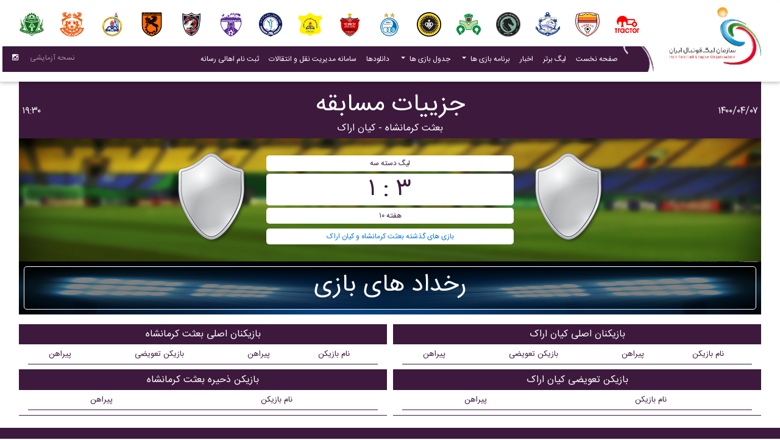

--- FILE ---
content_type: text/html; charset=utf-8
request_url: https://www.iranleague.ir/fa/MatchDetails/16065
body_size: 6967
content:
<!DOCTYPE html>
<html lang="en" class="">
<head>

    <!-- Required meta tags always come first -->
    <meta charset="utf-8">
    <meta name="viewport" content="width=device-width, initial-scale=1, shrink-to-fit=no">
    <meta http-equiv="x-ua-compatible" content="ie=edge">
    
    <title>
        ليگ دسته سه : بعثت کرمانشاه - کیان اراک
    </title>
    <script src="/Scripts/kendo/2017.3.913/jquery.min.js"></script>
    <!-- Font Awesome -->
    <link rel="stylesheet" href="https://maxcdn.bootstrapcdn.com/font-awesome/4.6.0/css/font-awesome.min.css">
    <!--<link rel="stylesheet" href="~/assets/css/font-awesome.min.css">-->
    <!-- Bootstrap core CSS -->
    <link href="/assets/css/SiteStyle?v=zkw3XtKfR86S5G-pXUv1pajFoo1Oq_GKiu2OmQiUUuI1" rel="stylesheet"/>

    <link rel="icon" href="/assets/img/icon.PNG">
    <style type="text/css">

        #tblLogo tr td img {
            width: 40px;
        }

        clubIconSize {
            height: 20px !important;
        }

        leagueTypeSizeTitr {
            width: 30px;
        }
    </style>
    
</head>
<body class="k-rtl">

    <!--Main Navigation-->
    <header>
        <!--Navbar-->
        <nav id="navBox1" class="navbar navbar-expand-lg navbar-dark fixed-top scrolling-navbar direction-view bottom pl-0 pb-0">
            <div id="navMenu1" class="container-fluid pl-1">
                <a class="navbar-brand" id="logoTag" style="position: relative; margin-bottom: 3px; margin-right: 0;" href="/">
                    <strong>
                        <img id="largLogo" src="/assets/img/logo-RTL-2.PNG" class="img-fluid" alt="Wider sample post image">
                        <img id="smalLogo" style="display: none; height: 45px;" src="/assets/img/logo.PNG" class="img-fluid"
                             alt="Wider sample post image">
                    </strong>
                </a>
                <button id="menuButton" class="navbar-toggler purple" type="button" data-toggle="collapse"
                        data-target="#navbarSupportedContent-7"
                        aria-controls="navbarSupportedContent-7"
                        aria-expanded="false" aria-label="Toggle navigation">
                    <span class="navbar-toggler-icon"></span>
                </button>
                <div class="container-fluid pt-3-normal-view pt-0-mobile-view pb-0-mobile-view pb-3-normal-view" id="menuBar1">
                    <div class="row">
                        <div id="teamsLogo" class="col-12">
                            <table style="width: 100%;" id="tblLogo">
                                <tr>
                                    <td class="view overlay pt-1 pb-1">
                                        <img class="m-auto" src="/Content/Images/logo/Larg/08100.png" />
                                        <a target="_blank" href='/fa/League/ClubProfile/59'>
                                            <div class="mask"></div>
                                        </a>
                                    </td>

                                    <td class="view overlay pt-1 pb-1">
                                        <img class="m-auto" src="/Content/Images/logo/Larg/80022.png" />
                                        <a target="_blank" href='/fa/League/ClubProfile/60'>
                                            <div class="mask"></div>
                                        </a>
                                    </td>

                                    <td class="view overlay pt-1 pb-1">
                                        <img class="m-auto" src="/Content/Images/logo/Larg/8104.png" />
                                        <a target="_blank" href='/fa/League/ClubProfile/62'>
                                            <div class="mask"></div>
                                        </a>
                                    </td>

                                    <td class="view overlay pt-1 pb-1">
                                        <img class="m-auto" src="/Content/Images/logo/Larg/92012.png" />
                                        <a target="_blank" href='/fa/League/ClubProfile/65'>
                                            <div class="mask"></div>
                                        </a>
                                    </td>

                                    <td class="view overlay pt-1 pb-1">
                                        <img class="m-auto" src="/Content/Images/logo/Larg/08109.png" />
                                        <a target="_blank" href='/fa/League/ClubProfile/68'>
                                            <div class="mask"></div>
                                        </a>
                                    </td>

                                    <td class="view overlay pt-1 pb-1">
                                        <img class="m-auto" src="/Content/Images/logo/Larg/08110.png" />
                                        <a target="_blank" href='/fa/League/ClubProfile/69'>
                                            <div class="mask"></div>
                                        </a>
                                    </td>

                                    <td class="view overlay pt-1 pb-1">
                                        <img class="m-auto" src="/Content/Images/logo/Larg/08111.png" />
                                        <a target="_blank" href='/fa/League/ClubProfile/70'>
                                            <div class="mask"></div>
                                        </a>
                                    </td>

                                    <td class="view overlay pt-1 pb-1">
                                        <img class="m-auto" src="/Content/Images/logo/Larg/08112.png" />
                                        <a target="_blank" href='/fa/League/ClubProfile/71'>
                                            <div class="mask"></div>
                                        </a>
                                    </td>

                                    <td class="view overlay pt-1 pb-1">
                                        <img class="m-auto" src="/Content/Images/logo/Larg/92001.png" />
                                        <a target="_blank" href='/fa/League/ClubProfile/74'>
                                            <div class="mask"></div>
                                        </a>
                                    </td>

                                    <td class="view overlay pt-1 pb-1">
                                        <img class="m-auto" src="/Content/Images/logo/Larg/80007.png" />
                                        <a target="_blank" href='/fa/League/ClubProfile/124'>
                                            <div class="mask"></div>
                                        </a>
                                    </td>

                                    <td class="view overlay pt-1 pb-1">
                                        <img class="m-auto" src="/Content/Images/logo/Larg/99002.png" />
                                        <a target="_blank" href='/fa/League/ClubProfile/1272'>
                                            <div class="mask"></div>
                                        </a>
                                    </td>

                                    <td class="view overlay pt-1 pb-1">
                                        <img class="m-auto" src="/Content/Images/logo/Larg/80014.png" />
                                        <a target="_blank" href='/fa/League/ClubProfile/119'>
                                            <div class="mask"></div>
                                        </a>
                                    </td>

                                    <td class="view overlay pt-1 pb-1">
                                        <img class="m-auto" src="/Content/Images/logo/Larg/80018.png" />
                                        <a target="_blank" href='/fa/League/ClubProfile/105'>
                                            <div class="mask"></div>
                                        </a>
                                    </td>

                                    <td class="view overlay pt-1 pb-1">
                                        <img class="m-auto" src="/Content/Images/logo/Larg/92009.png" />
                                        <a target="_blank" href='/fa/League/ClubProfile/96'>
                                            <div class="mask"></div>
                                        </a>
                                    </td>

                                    <td class="view overlay pt-1 pb-1">
                                        <img class="m-auto" src="/Content/Images/logo/Larg/8500.png" />
                                        <a target="_blank" href='/fa/League/ClubProfile/1265'>
                                            <div class="mask"></div>
                                        </a>
                                    </td>

                                    <td class="view overlay pt-1 pb-1">
                                        <img class="m-auto" src="/Content/Images/logo/Larg/93014.png" />
                                        <a target="_blank" href='/fa/League/ClubProfile/402'>
                                            <div class="mask"></div>
                                        </a>
                                    </td>
                                </tr>
                            </table>
                        </div>
                        <div id="menuBox" class="col-12 purple-normal-view white-mobile-view pt-1  pb-1">
                            <div id="navbarSupportedContent-7" class="collapse navbar-collapse purple-mobile-view pr-2-mobile-view pl-2-mobile-view ">
                                <ul class="navbar-nav ml-auto">
                                    <li class="nav-item">
                                        <a class="nav-link" href="/">صفحه نخست</a>
                                    </li>
                                    <li class="nav-item">
                                        <a class="nav-link" href="/fa/%D9%84%DB%8C%DA%AF-%D8%A8%D8%B1%D8%AA%D8%B1-%D8%A7%DB%8C%D8%B1%D8%A7%D9%86" target="_blank">لیگ برتر</a>
                                        
                                    </li>
                                    <li class="nav-item ">
                                        <a class="nav-link" href="/fa/News" target="_blank">
                                            اخبار<span class="sr-only">(current)</span>
                                        </a>
                                    </li>


                                    <li class="nav-item btn-group">
                                        <a class="nav-link dropdown-toggle" id="dropdownMenu1" data-toggle="dropdown" aria-haspopup="true"
                                           aria-expanded="false">
                                            برنامه بازی ها
                                        </a>
                                        <div class="dropdown-menu text-align-inside-language" aria-labelledby="dropdownMenu1">
                                            <a class="nav-link" href="/fa/MatchSchedule/1/1" target="_blank">برنامه بازی های لیگ برتر</a>
                                            <a class="nav-link" href="/fa/MatchSchedule/10/62" target="_blank">برنامه بازی های لیگ دسته یک</a>
                                            
                                        </div>
                                    </li>

                                    <li class="nav-item btn-group">
                                        <a class="nav-link dropdown-toggle" id="dropdownMenu1" data-toggle="dropdown" aria-haspopup="true"
                                           aria-expanded="false">
                                            جدول بازی ها
                                        </a>
                                        <div class="dropdown-menu text-align-inside-language" aria-labelledby="dropdownMenu1">
                                            <a href="/fa/League-Full-Table" class="nav-link" target="_blank">لیگ برتر</a>
                                            <a href="/fa/LeagueType-Full-Table/10" class="nav-link" target="_blank">لیگ دسته یک</a>
                                            
                                        </div>
                                    </li>

                                        <li class="nav-item">
                                            <a class="nav-link" aria-haspopup="true" href="/fa/Download"
                                               aria-expanded="false">
                                                دانلودها <!-- فرم ها و آیین نامه ها -->
                                            </a>

                                        </li>
                                    <li class="nav-item ">
                                        <a class="nav-link waves-effect waves-light" href="http://its.iranleague.ir" target="_blank">
                                            سامانه مدیریت نقل و انتقالات
                                            <span class="sr-only">(current)</span>
                                        </a>
                                    </li>
                                    <li class="nav-item ">
                                        <a class="nav-link waves-effect waves-light" href="https://card.iranleague.ir" target="_blank">
                                            ثبت نام اهالی رسانه
                                            <span class="sr-only">(current)</span>
                                        </a>
                                    </li>
                                    </ul>
                                    <div id="menuLink" class="virtual-network">
                                        <ul class="navbar-nav nav-flex-icons">
                                            <!--<li>
                                                <a href="/" target="_self" class="nav-link">فارسی</a>

                                            </li>
                                            <li>

                                                <a href="/en" target="_self" class="nav-link">انگلیسی</a>


                                            </li>-->
                                            <li>
                                                <a class="nav-link">نسحه آزمایشی</a>

                                            </li>

                                            <li class="nav-item">
                                                <a class="nav-link" href="https://www.instagram.com/iranleague.official">
                                                    <i class="fa fa-instagram"></i>
                                                </a>
                                            </li>
                                        </ul>
                                    </div>
                                </div>
                            </div>
                        </div>
                    </div>
                </div>
            </nav>
        </header>
        <!--Main Navigation-->
        <!--Main Layout-->

        
<main class="mt-7-5 needConvert">
<div class="container-fluid rtl-view">
<div class="row mt-3 mb-0 purple pt-0 pb-0 mr-3 ml-3 pt-3">
    <div class="col-md-2 col-sm-12 text-align-inside-language text-white vertical-middle pr-2-without-mobile-view pt-4">
        <h3>
            1400/04/07
        </h3>
    </div>
    <div class="col-md-8 col-sm-12 text-center text-white vertical-middle">
        <h1>
            جزییات مسابقه
        </h1>
        <div class="col-12 text-center">
            <h3>
بعثت کرمانشاه                    - کیان اراک
            </h3>
        </div>
    </div>
    <div class="col-md-2 col-sm-12 text-left text-white vertical-middle pl-2-without-mobile-view pt-4">
        <h3>
            19:30
        </h3>
    </div>
</div>
<div class="row mt-0 mr-3 ml-3 pt-3 pb-3 full-bg-img" style="background: url('/assets/img/Teams/backgroundTeam.jpg') no-repeat center center fixed;
                                                            -webkit-background-size: cover;-moz-baqckground-size: cover;-o-background-size: cover;background-size: cover;">
    <div class="col-12 text-center text-white">
        <div class="row">
            <div class="col-md-4 col-sm-12 text-left pt-2 pb-2 vertical-middle">
                <img src="/Handler/ClubLogo.ashx?cis=l&amp;&amp;cc=92058" class="height-150"/>
            </div>
            <div class="col-md-4 col-sm-12 text-center pt-2 pb-2 vertical-middle">
                <div class="row border-radius-5 text-purple white pt-1 pb-1 mb-1 mt-1">
                    <div class="col-12 p-0 text-center">
                        <p class="mb-0 pb-0">

                            ليگ دسته سه
                        </p>
                    </div>
                </div>
                <div class="row border-radius-5 text-purple white pt-1 pb-1 mb-1 mt-1">
                    <div class="col-12 p-0 text-center">
                        <h1 class="mb-0 pb-0">
                            3 : 1
                        </h1>
                    </div>
                </div>
                <div class="row border-radius-5 text-purple white pt-1 pb-1 mb-1 mt-1">
                    <div class="col-12 p-0 text-center">
                        <p class="mb-0 pb-0">
هفته 10                        </p>
                    </div>
                </div>

                                <div class="row border-radius-5 text-purple white pt-1 pb-1 mb-1 mt-2">
                    <div class="col-12 p-0 text-center">
                        <p class="mb-0 pb-0">
                            <a target="_blank" href="/fa/League/ClubPreviousMatches?matchId=16065">
                                بازی های گذشته
بعثت کرمانشاه                                    و کیان اراک
                            </a>
                        </p>
                    </div>
                </div>
            </div>
            <div class="col-md-4 col-sm-12 text-align-inside-language pt-2 pb-2 vertical-middle">
                <img src="/Handler/ClubLogo.ashx?cis=l&amp;&amp;cc=507" class="height-150"/>

            </div>
        </div>
    </div>
</div>
<div class="row mt-0 mb-0 pt-0 pb-0 mr-3 ml-3 full-bg-img" style="background: url('/assets/img/Soccer/stadium-floodlights.jpg') no-repeat; background-size: 100% 100%">
    <div class="m-2 w-100 border-radius-5 p-2" style="background-image: linear-gradient(rgba(0, 0, 0, 0.5) 50%, rgba(0, 0, 0, 0.5) 50%); border: 1px solid #ffffff">
        <!--<div class="m-2 w-100 border-radius-5 p-2" style="background-image: linear-gradient(rgba(61, 25, 62, 0.4) 50%,rgba(61, 25, 62, 0.4) 50%)">-->
        <div class="col-12 text-center text-white vertical-middle">
            <h1>
                رخداد های بازی
            </h1>
        </div>
        <div class="col-12 text-center vertical-middle">
            <div class="row">
            </div>
        </div>
    </div>
</div>
<div class="row mt-0 mb-0 pt-0 pb-0 mr-3 ml-3 pt-3">
<div class="col-md-6 col-sm-12 text-center vertical-middle">
    <div class="row pl-2-without-mobile-view">
        <div class="col-12 pt-2 pb-12 text-white purple">
            <h3>

                بازیکنان اصلی کیان اراک

            </h3>
        </div>
        <div class="col-12 text-center vertical-middle">
            <div class="row">
                <div class="col-12 text-center text-purple border-bottom-1 pt-2 pb-2">
                    <table class="w-100">
                        <tr class="border-bottom-1">
                            <td>
                                <h4>
                                    نام بازیکن
                                </h4>
                            </td>
                            <td>
                                <h4>
                                    پیراهن
                                </h4>
                            </td>
                            <td>
                                <h4>
                                    بازیکن تعویضی
                                </h4>
                            </td>
                            <td>
                                <h4>
                                    پیراهن
                                </h4>
                            </td>
                        </tr>
                    </table>
                </div>
            </div>
        </div>
    </div>
    <div class="row pl-2-without-mobile-view">
        <div class="col-12 pt-2 pb-12 text-white purple">
            <h3>
                بازیکن تعویضی کیان اراک
            </h3>
        </div>
        <div class="col-12 text-center vertical-middle">
            <div class="row">
                <div class="col-12 text-center text-purple border-bottom-1 pt-2 pb-2">
                    <table class="w-100">
                        <tr class="border-bottom-1">
                            <td>
                                <h4>
                                    نام بازیکن
                                </h4>
                            </td>
                            <td>
                                <h4>
                                    پیراهن
                                </h4>
                            </td>
                        </tr>
                    </table>
                </div>
            </div>
        </div>
    </div>
</div>
<div class="col-md-6 col-sm-12 text-center vertical-middle">
    <div class="row pr-2-without-mobile-view">
        <div class="col-12 pt-2 pb-12 text-white purple">
            <h3>
                بازیکنان اصلی بعثت کرمانشاه
            </h3>
        </div>
        <div class="col-12 text-center vertical-middle">
            <div class="row">
                <div class="col-12 text-center text-purple border-bottom-1 pt-2 pb-2">
                    <table class="w-100">
                        <tr class="border-bottom-1">
                            <td>
                                <h4>
                                    نام بازیکن
                                </h4>
                            </td>
                            <td>
                                <h4>
                                    پیراهن
                                </h4>
                            </td>
                            <td>
                                <h4>
                                    بازیکن تعویضی
                                </h4>
                            </td>
                            <td>
                                <h4>
                                    پیراهن
                                </h4>
                            </td>
                        </tr>
                    </table>
                </div>
            </div>
        </div>
    </div>
    <div class="row pr-2-without-mobile-view">
        <div class="col-12 pt-2 pb-12 text-white purple">
            <h3>
                بازیکن ذحیره بعثت کرمانشاه
            </h3>
        </div>
        <div class="col-12 text-center vertical-middle">
            <div class="row">
                <div class="col-12 text-center text-purple border-bottom-1 pt-2 pb-2">
                    <table class="w-100">
                        <tr class="border-bottom-1">
                            <td>
                                <h4>
                                    نام بازیکن
                                </h4>
                            </td>
                            <td>
                                <h4>
                                    پیراهن
                                </h4>
                            </td>
                        </tr>
                    </table>
                </div>
            </div>
        </div>
    </div>
</div>
</div>
</div>
</main>

        <!--Main Layout-->
        <!--Footer-->
        <footer id="footer" class="page-footer center-on-small-only mdb-color lighten-2 purple">
            <div class="social-section text-center">
                <ul>

                    <li>
                        <a class="btn-floating btn-dribbble" href="https://www.instagram.com/iranleague.official">
                            <i class="fa fa-instagram"></i>
                        </a>
                        

                    </li>
                </ul>
            </div>
            <!--/.Social buttons-->
            <!--Copyright-->
            <div class="footer-copyright">
                <div class="container-fluid">
                    Copyright © 2020 Iran Football League Organization. All rights reserved.
                    <hr />
                    <a href="https://www.iranleague.ir"> تمامي حقوق مادي و معنوي این وب سایت متعلق به سازمان لیگ فوتبال ایران می باشد</a>
                </div>
            </div>
            <!--/.Copyright-->
        </footer>
        <!--/.Footer-->
        <!-- SCRIPTS -->
        <!-- JQuery -->
        <!--<!-- Bootstrap tooltips -->
        

        <script type="text/javascript" src="/assets/js/popper.min.js"></script>
        <!-- Bootstrap core JavaScript -->
        <script type="text/javascript" src="/assets/js/bootstrap.js"></script>
        <!-- MDB core JavaScript -->
        <script type="text/javascript" src="/assets/js/mdb.js"></script>



        <!--Custom scripts-->
        <script>
    //new WOW().init();
    $(function() {
        $("#mdb-lightbox-ui").load('/assets/mdb-addons/mdb-lightbox-ui.html');
    });
        </script>

        <script>

            var defaultSettings = 'fa';
            (function ($) {

                $.fn.persiaNumber = function (settings) {
                    if (typeof (settings) == 'string' && settings.length > 0)
                        defaultSettings = settings;
                    var range = 1728;
                    if (settings == 'ar') {
                        range = 1584;
                    }
                    window.persiaNumberedDOM = this;
                    convert(this, range);
                    $(document).ajaxComplete(function () {
                        var thisObj = window.persiaNumberedDOM;
                        convert(thisObj, range);
                    });

                    function convert(obj, range) {
                        obj.find("*").andSelf().contents().each(function () {
                            if (this.nodeType === 3 &&
                                this.parentNode.localName != "style" &&
                                this.parentNode.localName != "script") {
                                this.nodeValue = this.nodeValue.replace(this.nodeValue.match(/[0-9]*\.[0-9]+/),
                                    function (txt) {
                                        return txt.replace(/\./, ',');
                                    });
                                this.nodeValue = this.nodeValue.replace(/\d/g,
                                    function (v) {
                                        return String.fromCharCode(v.charCodeAt(0) + range);
                                    });
                            }
                        });
                    }
                };
            })(jQuery);
            origParseInt = parseInt;
            parseInt = function (str) {
                str = str &&
                    str.toString()
                        .replace(/[\u06F0\u06F1\u06F2\u06F3\u06F4\u06F5\u06F6\u06F7\u06F8\u06F9]/g,
                            function (v) { return String.fromCharCode(v.charCodeAt(0) - 1728) })
                        .replace(/[\u0660\u0661\u0662\u0663\u0664\u0665\u0666\u0667\u0668\u0669]/g,
                            function (v) { return String.fromCharCode(v.charCodeAt(0) - 1584) }).replace(/[\u066B]/g, '.');
                return origParseInt(str);
            };
            origParseFloat = parseFloat;
            parseFloat = function (str) {
                str = str &&
                    str.toString()
                        .replace(/[\u06F0\u06F1\u06F2\u06F3\u06F4\u06F5\u06F6\u06F7\u06F8\u06F9]/g,
                            function (v) { return String.fromCharCode(v.charCodeAt(0) - 1728) })
                        .replace(/[\u0660\u0661\u0662\u0663\u0664\u0665\u0666\u0667\u0668\u0669]/g,
                            function (v) { return String.fromCharCode(v.charCodeAt(0) - 1584) }).replace(/[\u066B]/g, '.');
                return origParseFloat(str);
            };
            setCustomStyle();
            $(window).on('load, resize',
                function mobileViewUpdate() {
                    setCustomStyle();
                });

            function setCustomStyle() {
                var viewportWidth = $(window).width();
                if (viewportWidth <= 1024) {
                    $(".customWidth").addClass("col-lg-12");
                } else {
                    $(".customWidth").removeClass("col-lg-12");
                }
            }
        </script>
        
        <script type="text/javascript">
            $(document).ready(function () {
                $('.needConvert').persiaNumber();
            });
        </script>
        <script type="text/javascript">
    var scrollTop;
    $('#P_Option').val($('#weekId_Premier').val());
    $('#lga_Selector').val($('#LeagueGroupId_4').val());
    $('#custom_Selector').val($('#LeagueGroupId_Custom').val());
    $('#jma_Selector').val($('#LeagueGroupId_9').val());
    $('#hazfi_Selector').val($('#LeagueGroupId_JameHazfi').val());

    $('btnPLW').val = 'هفته' + $('#weekId_Premier').val();

    function DoLoadMatches(event, leagueId, leagueTypeId, week, viewMode, obj) {
        var lang = 'fa';
        if (viewMode == -1) {
            viewMode = null;
        }
        event.preventDefault();
        var selected = $(obj).text();
        $(obj).closest('.btn-group').find('.dropdown-toggle').text(selected);


        var containerSelector = '#div_' + leagueId;
        var containerDivHight = $(containerSelector).height();
        scrollTop = $(document).scrollTop();
        var msg = '<div style="height:' + containerDivHight + 'px">در حال بارگزاری ...</div>';
        $(containerSelector).html(msg);

        var baseUrl = '/fa/League/PartialLeagueMatchs/';
        var customUrl = baseUrl +
            "?leagueTypeId=" +
            leagueTypeId +
            "&leagueId=" +
            leagueId +
            "&leagueGroupId=" +
            week ;
        if (viewMode != null) {
            customUrl += "&viewMode=" + viewMode;
        }
        jQuery.ajax({
            //int leagueTypeId,int leagueId,int? leagueGroupId)
            url: customUrl,
            type: 'POST',
            success: function(data, textStatus, xhr) {
                $(containerSelector).html(data);
                $(document).scrollTop(scrollTop);
            },
            complete: function() {
                $(document).scrollTop(scrollTop);
            }
        });

        if ($(containerSelector).html() == msg) {
        }

    }
        </script>
        <!--GoogleAnalytics-->
        <script type="text/javascript" defer="defer">

            var _gaq = _gaq || [];
            _gaq.push(['_setAccount', 'UA-43193490-2']);
            _gaq.push(['_trackPageview']);

            (function () {

                var ga = document.createElement('script');
                ga.type = 'text/javascript';
                ga.async = true;
                ga.src = ('https:' == document.location.protocol ? 'https://ssl' : 'http://www') +
                    '.google-analytics.com/ga.js';
                var s = document.getElementsByTagName('script')[0];
                s.parentNode.insertBefore(ga, s);
            })();

        </script>
        <script src="https://cdn.zarinpal.com/trustlogo.js" type="test/javascript"></script>
        

    </body>
</html>